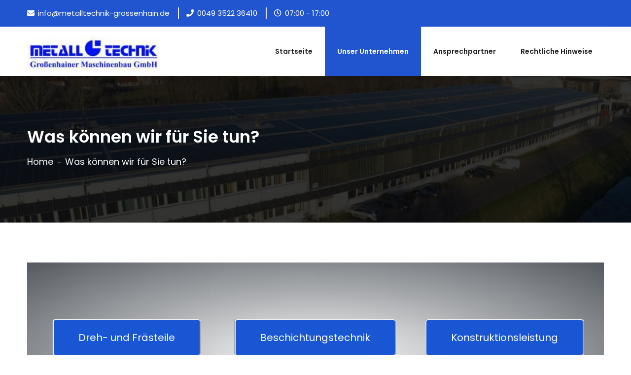

--- FILE ---
content_type: text/html; charset=UTF-8
request_url: https://metalltechnik-grossenhain.de/?page_id=65
body_size: 9416
content:


<!DOCTYPE html>
<html lang="de">
<head>
<meta charset="UTF-8" />
<meta http-equiv="X-UA-Compatible" content="IE=edge">
<meta name="viewport" content="width=device-width, initial-scale=1"> 

  <title>Was können wir für Sie tun? &#8211; Metalltechnik Großenhainer Maschinenbau GmbH</title>
<meta name='robots' content='max-image-preview:large' />
<link rel='dns-prefetch' href='//fonts.googleapis.com' />
<link rel='dns-prefetch' href='//s.w.org' />
<link rel='dns-prefetch' href='//i0.wp.com' />
<link rel='dns-prefetch' href='//c0.wp.com' />
<link rel='dns-prefetch' href='//widgets.wp.com' />
<link rel='dns-prefetch' href='//s0.wp.com' />
<link rel='dns-prefetch' href='//0.gravatar.com' />
<link rel='dns-prefetch' href='//1.gravatar.com' />
<link rel='dns-prefetch' href='//2.gravatar.com' />
<link rel="alternate" type="application/rss+xml" title="Metalltechnik Großenhainer Maschinenbau GmbH &raquo; Feed" href="https://metalltechnik-grossenhain.de/?feed=rss2" />
<link rel="alternate" type="application/rss+xml" title="Metalltechnik Großenhainer Maschinenbau GmbH &raquo; Kommentar-Feed" href="https://metalltechnik-grossenhain.de/?feed=comments-rss2" />
<script type="text/javascript">
window._wpemojiSettings = {"baseUrl":"https:\/\/s.w.org\/images\/core\/emoji\/14.0.0\/72x72\/","ext":".png","svgUrl":"https:\/\/s.w.org\/images\/core\/emoji\/14.0.0\/svg\/","svgExt":".svg","source":{"concatemoji":"https:\/\/metalltechnik-grossenhain.de\/wp-includes\/js\/wp-emoji-release.min.js?ver=6.0.11"}};
/*! This file is auto-generated */
!function(e,a,t){var n,r,o,i=a.createElement("canvas"),p=i.getContext&&i.getContext("2d");function s(e,t){var a=String.fromCharCode,e=(p.clearRect(0,0,i.width,i.height),p.fillText(a.apply(this,e),0,0),i.toDataURL());return p.clearRect(0,0,i.width,i.height),p.fillText(a.apply(this,t),0,0),e===i.toDataURL()}function c(e){var t=a.createElement("script");t.src=e,t.defer=t.type="text/javascript",a.getElementsByTagName("head")[0].appendChild(t)}for(o=Array("flag","emoji"),t.supports={everything:!0,everythingExceptFlag:!0},r=0;r<o.length;r++)t.supports[o[r]]=function(e){if(!p||!p.fillText)return!1;switch(p.textBaseline="top",p.font="600 32px Arial",e){case"flag":return s([127987,65039,8205,9895,65039],[127987,65039,8203,9895,65039])?!1:!s([55356,56826,55356,56819],[55356,56826,8203,55356,56819])&&!s([55356,57332,56128,56423,56128,56418,56128,56421,56128,56430,56128,56423,56128,56447],[55356,57332,8203,56128,56423,8203,56128,56418,8203,56128,56421,8203,56128,56430,8203,56128,56423,8203,56128,56447]);case"emoji":return!s([129777,127995,8205,129778,127999],[129777,127995,8203,129778,127999])}return!1}(o[r]),t.supports.everything=t.supports.everything&&t.supports[o[r]],"flag"!==o[r]&&(t.supports.everythingExceptFlag=t.supports.everythingExceptFlag&&t.supports[o[r]]);t.supports.everythingExceptFlag=t.supports.everythingExceptFlag&&!t.supports.flag,t.DOMReady=!1,t.readyCallback=function(){t.DOMReady=!0},t.supports.everything||(n=function(){t.readyCallback()},a.addEventListener?(a.addEventListener("DOMContentLoaded",n,!1),e.addEventListener("load",n,!1)):(e.attachEvent("onload",n),a.attachEvent("onreadystatechange",function(){"complete"===a.readyState&&t.readyCallback()})),(e=t.source||{}).concatemoji?c(e.concatemoji):e.wpemoji&&e.twemoji&&(c(e.twemoji),c(e.wpemoji)))}(window,document,window._wpemojiSettings);
</script>
<style type="text/css">
img.wp-smiley,
img.emoji {
	display: inline !important;
	border: none !important;
	box-shadow: none !important;
	height: 1em !important;
	width: 1em !important;
	margin: 0 0.07em !important;
	vertical-align: -0.1em !important;
	background: none !important;
	padding: 0 !important;
}
</style>
	<link rel='stylesheet' id='wp-block-library-css'  href='https://c0.wp.com/c/6.0.11/wp-includes/css/dist/block-library/style.min.css' type='text/css' media='all' />
<style id='wp-block-library-inline-css' type='text/css'>
.has-text-align-justify{text-align:justify;}
</style>
<link rel='stylesheet' id='mediaelement-css'  href='https://c0.wp.com/c/6.0.11/wp-includes/js/mediaelement/mediaelementplayer-legacy.min.css' type='text/css' media='all' />
<link rel='stylesheet' id='wp-mediaelement-css'  href='https://c0.wp.com/c/6.0.11/wp-includes/js/mediaelement/wp-mediaelement.min.css' type='text/css' media='all' />
<style id='global-styles-inline-css' type='text/css'>
body{--wp--preset--color--black: #000000;--wp--preset--color--cyan-bluish-gray: #abb8c3;--wp--preset--color--white: #ffffff;--wp--preset--color--pale-pink: #f78da7;--wp--preset--color--vivid-red: #cf2e2e;--wp--preset--color--luminous-vivid-orange: #ff6900;--wp--preset--color--luminous-vivid-amber: #fcb900;--wp--preset--color--light-green-cyan: #7bdcb5;--wp--preset--color--vivid-green-cyan: #00d084;--wp--preset--color--pale-cyan-blue: #8ed1fc;--wp--preset--color--vivid-cyan-blue: #0693e3;--wp--preset--color--vivid-purple: #9b51e0;--wp--preset--gradient--vivid-cyan-blue-to-vivid-purple: linear-gradient(135deg,rgba(6,147,227,1) 0%,rgb(155,81,224) 100%);--wp--preset--gradient--light-green-cyan-to-vivid-green-cyan: linear-gradient(135deg,rgb(122,220,180) 0%,rgb(0,208,130) 100%);--wp--preset--gradient--luminous-vivid-amber-to-luminous-vivid-orange: linear-gradient(135deg,rgba(252,185,0,1) 0%,rgba(255,105,0,1) 100%);--wp--preset--gradient--luminous-vivid-orange-to-vivid-red: linear-gradient(135deg,rgba(255,105,0,1) 0%,rgb(207,46,46) 100%);--wp--preset--gradient--very-light-gray-to-cyan-bluish-gray: linear-gradient(135deg,rgb(238,238,238) 0%,rgb(169,184,195) 100%);--wp--preset--gradient--cool-to-warm-spectrum: linear-gradient(135deg,rgb(74,234,220) 0%,rgb(151,120,209) 20%,rgb(207,42,186) 40%,rgb(238,44,130) 60%,rgb(251,105,98) 80%,rgb(254,248,76) 100%);--wp--preset--gradient--blush-light-purple: linear-gradient(135deg,rgb(255,206,236) 0%,rgb(152,150,240) 100%);--wp--preset--gradient--blush-bordeaux: linear-gradient(135deg,rgb(254,205,165) 0%,rgb(254,45,45) 50%,rgb(107,0,62) 100%);--wp--preset--gradient--luminous-dusk: linear-gradient(135deg,rgb(255,203,112) 0%,rgb(199,81,192) 50%,rgb(65,88,208) 100%);--wp--preset--gradient--pale-ocean: linear-gradient(135deg,rgb(255,245,203) 0%,rgb(182,227,212) 50%,rgb(51,167,181) 100%);--wp--preset--gradient--electric-grass: linear-gradient(135deg,rgb(202,248,128) 0%,rgb(113,206,126) 100%);--wp--preset--gradient--midnight: linear-gradient(135deg,rgb(2,3,129) 0%,rgb(40,116,252) 100%);--wp--preset--duotone--dark-grayscale: url('#wp-duotone-dark-grayscale');--wp--preset--duotone--grayscale: url('#wp-duotone-grayscale');--wp--preset--duotone--purple-yellow: url('#wp-duotone-purple-yellow');--wp--preset--duotone--blue-red: url('#wp-duotone-blue-red');--wp--preset--duotone--midnight: url('#wp-duotone-midnight');--wp--preset--duotone--magenta-yellow: url('#wp-duotone-magenta-yellow');--wp--preset--duotone--purple-green: url('#wp-duotone-purple-green');--wp--preset--duotone--blue-orange: url('#wp-duotone-blue-orange');--wp--preset--font-size--small: 13px;--wp--preset--font-size--medium: 20px;--wp--preset--font-size--large: 36px;--wp--preset--font-size--x-large: 42px;}.has-black-color{color: var(--wp--preset--color--black) !important;}.has-cyan-bluish-gray-color{color: var(--wp--preset--color--cyan-bluish-gray) !important;}.has-white-color{color: var(--wp--preset--color--white) !important;}.has-pale-pink-color{color: var(--wp--preset--color--pale-pink) !important;}.has-vivid-red-color{color: var(--wp--preset--color--vivid-red) !important;}.has-luminous-vivid-orange-color{color: var(--wp--preset--color--luminous-vivid-orange) !important;}.has-luminous-vivid-amber-color{color: var(--wp--preset--color--luminous-vivid-amber) !important;}.has-light-green-cyan-color{color: var(--wp--preset--color--light-green-cyan) !important;}.has-vivid-green-cyan-color{color: var(--wp--preset--color--vivid-green-cyan) !important;}.has-pale-cyan-blue-color{color: var(--wp--preset--color--pale-cyan-blue) !important;}.has-vivid-cyan-blue-color{color: var(--wp--preset--color--vivid-cyan-blue) !important;}.has-vivid-purple-color{color: var(--wp--preset--color--vivid-purple) !important;}.has-black-background-color{background-color: var(--wp--preset--color--black) !important;}.has-cyan-bluish-gray-background-color{background-color: var(--wp--preset--color--cyan-bluish-gray) !important;}.has-white-background-color{background-color: var(--wp--preset--color--white) !important;}.has-pale-pink-background-color{background-color: var(--wp--preset--color--pale-pink) !important;}.has-vivid-red-background-color{background-color: var(--wp--preset--color--vivid-red) !important;}.has-luminous-vivid-orange-background-color{background-color: var(--wp--preset--color--luminous-vivid-orange) !important;}.has-luminous-vivid-amber-background-color{background-color: var(--wp--preset--color--luminous-vivid-amber) !important;}.has-light-green-cyan-background-color{background-color: var(--wp--preset--color--light-green-cyan) !important;}.has-vivid-green-cyan-background-color{background-color: var(--wp--preset--color--vivid-green-cyan) !important;}.has-pale-cyan-blue-background-color{background-color: var(--wp--preset--color--pale-cyan-blue) !important;}.has-vivid-cyan-blue-background-color{background-color: var(--wp--preset--color--vivid-cyan-blue) !important;}.has-vivid-purple-background-color{background-color: var(--wp--preset--color--vivid-purple) !important;}.has-black-border-color{border-color: var(--wp--preset--color--black) !important;}.has-cyan-bluish-gray-border-color{border-color: var(--wp--preset--color--cyan-bluish-gray) !important;}.has-white-border-color{border-color: var(--wp--preset--color--white) !important;}.has-pale-pink-border-color{border-color: var(--wp--preset--color--pale-pink) !important;}.has-vivid-red-border-color{border-color: var(--wp--preset--color--vivid-red) !important;}.has-luminous-vivid-orange-border-color{border-color: var(--wp--preset--color--luminous-vivid-orange) !important;}.has-luminous-vivid-amber-border-color{border-color: var(--wp--preset--color--luminous-vivid-amber) !important;}.has-light-green-cyan-border-color{border-color: var(--wp--preset--color--light-green-cyan) !important;}.has-vivid-green-cyan-border-color{border-color: var(--wp--preset--color--vivid-green-cyan) !important;}.has-pale-cyan-blue-border-color{border-color: var(--wp--preset--color--pale-cyan-blue) !important;}.has-vivid-cyan-blue-border-color{border-color: var(--wp--preset--color--vivid-cyan-blue) !important;}.has-vivid-purple-border-color{border-color: var(--wp--preset--color--vivid-purple) !important;}.has-vivid-cyan-blue-to-vivid-purple-gradient-background{background: var(--wp--preset--gradient--vivid-cyan-blue-to-vivid-purple) !important;}.has-light-green-cyan-to-vivid-green-cyan-gradient-background{background: var(--wp--preset--gradient--light-green-cyan-to-vivid-green-cyan) !important;}.has-luminous-vivid-amber-to-luminous-vivid-orange-gradient-background{background: var(--wp--preset--gradient--luminous-vivid-amber-to-luminous-vivid-orange) !important;}.has-luminous-vivid-orange-to-vivid-red-gradient-background{background: var(--wp--preset--gradient--luminous-vivid-orange-to-vivid-red) !important;}.has-very-light-gray-to-cyan-bluish-gray-gradient-background{background: var(--wp--preset--gradient--very-light-gray-to-cyan-bluish-gray) !important;}.has-cool-to-warm-spectrum-gradient-background{background: var(--wp--preset--gradient--cool-to-warm-spectrum) !important;}.has-blush-light-purple-gradient-background{background: var(--wp--preset--gradient--blush-light-purple) !important;}.has-blush-bordeaux-gradient-background{background: var(--wp--preset--gradient--blush-bordeaux) !important;}.has-luminous-dusk-gradient-background{background: var(--wp--preset--gradient--luminous-dusk) !important;}.has-pale-ocean-gradient-background{background: var(--wp--preset--gradient--pale-ocean) !important;}.has-electric-grass-gradient-background{background: var(--wp--preset--gradient--electric-grass) !important;}.has-midnight-gradient-background{background: var(--wp--preset--gradient--midnight) !important;}.has-small-font-size{font-size: var(--wp--preset--font-size--small) !important;}.has-medium-font-size{font-size: var(--wp--preset--font-size--medium) !important;}.has-large-font-size{font-size: var(--wp--preset--font-size--large) !important;}.has-x-large-font-size{font-size: var(--wp--preset--font-size--x-large) !important;}
</style>
<link rel='stylesheet' id='bizlite-font-css'  href='https://fonts.googleapis.com/css?family=Poppins%3A300%2C400%2C500%2C600%2C700%2C800&#038;ver=6.0.11' type='text/css' media='all' />
<link rel='stylesheet' id='bootstrap-css'  href='https://metalltechnik-grossenhain.de/wp-content/themes/bizlite/assets/css/bootstrap.css?ver=6.0.11' type='text/css' media='all' />
<link rel='stylesheet' id='font-awesome-css'  href='https://metalltechnik-grossenhain.de/wp-content/plugins/elementor/assets/lib/font-awesome/css/font-awesome.min.css?ver=4.7.0' type='text/css' media='all' />
<link rel='stylesheet' id='owl-carousel-css'  href='https://metalltechnik-grossenhain.de/wp-content/themes/bizlite/assets/css/owl.carousel.css?ver=6.0.11' type='text/css' media='all' />
<link rel='stylesheet' id='animate-css'  href='https://metalltechnik-grossenhain.de/wp-content/themes/bizlite/assets/css/animate.css?ver=6.0.11' type='text/css' media='all' />
<link rel='stylesheet' id='bizlite-style-css'  href='https://metalltechnik-grossenhain.de/wp-content/themes/bizlite/style.css?ver=6.0.11' type='text/css' media='all' />
<link rel='stylesheet' id='elementor-icons-css'  href='https://metalltechnik-grossenhain.de/wp-content/plugins/elementor/assets/lib/eicons/css/elementor-icons.min.css?ver=5.15.0' type='text/css' media='all' />
<link rel='stylesheet' id='elementor-frontend-legacy-css'  href='https://metalltechnik-grossenhain.de/wp-content/plugins/elementor/assets/css/frontend-legacy.min.css?ver=3.6.5' type='text/css' media='all' />
<link rel='stylesheet' id='elementor-frontend-css'  href='https://metalltechnik-grossenhain.de/wp-content/plugins/elementor/assets/css/frontend.min.css?ver=3.6.5' type='text/css' media='all' />
<link rel='stylesheet' id='elementor-post-1127-css'  href='https://metalltechnik-grossenhain.de/wp-content/uploads/elementor/css/post-1127.css?ver=1654013095' type='text/css' media='all' />
<link rel='stylesheet' id='font-awesome-5-all-css'  href='https://metalltechnik-grossenhain.de/wp-content/plugins/elementor/assets/lib/font-awesome/css/all.min.css?ver=3.6.5' type='text/css' media='all' />
<link rel='stylesheet' id='font-awesome-4-shim-css'  href='https://metalltechnik-grossenhain.de/wp-content/plugins/elementor/assets/lib/font-awesome/css/v4-shims.min.css?ver=3.6.5' type='text/css' media='all' />
<link rel='stylesheet' id='elementor-post-65-css'  href='https://metalltechnik-grossenhain.de/wp-content/uploads/elementor/css/post-65.css?ver=1654056601' type='text/css' media='all' />
<link rel='stylesheet' id='social-logos-css'  href='https://c0.wp.com/p/jetpack/10.9.3/_inc/social-logos/social-logos.min.css' type='text/css' media='all' />
<link rel='stylesheet' id='google-fonts-1-css'  href='https://fonts.googleapis.com/css?family=Roboto%3A100%2C100italic%2C200%2C200italic%2C300%2C300italic%2C400%2C400italic%2C500%2C500italic%2C600%2C600italic%2C700%2C700italic%2C800%2C800italic%2C900%2C900italic%7CRoboto+Slab%3A100%2C100italic%2C200%2C200italic%2C300%2C300italic%2C400%2C400italic%2C500%2C500italic%2C600%2C600italic%2C700%2C700italic%2C800%2C800italic%2C900%2C900italic&#038;display=auto&#038;ver=6.0.11' type='text/css' media='all' />
<link rel='stylesheet' id='jetpack_css-css'  href='https://c0.wp.com/p/jetpack/10.9.3/css/jetpack.css' type='text/css' media='all' />
<script type='text/javascript' src='https://c0.wp.com/c/6.0.11/wp-includes/js/jquery/jquery.min.js' id='jquery-core-js'></script>
<script type='text/javascript' src='https://c0.wp.com/c/6.0.11/wp-includes/js/jquery/jquery-migrate.min.js' id='jquery-migrate-js'></script>
<script type='text/javascript' src='https://metalltechnik-grossenhain.de/wp-content/plugins/elementor/assets/lib/font-awesome/js/v4-shims.min.js?ver=3.6.5' id='font-awesome-4-shim-js'></script>
<link rel="https://api.w.org/" href="https://metalltechnik-grossenhain.de/index.php?rest_route=/" /><link rel="alternate" type="application/json" href="https://metalltechnik-grossenhain.de/index.php?rest_route=/wp/v2/pages/65" /><link rel="EditURI" type="application/rsd+xml" title="RSD" href="https://metalltechnik-grossenhain.de/xmlrpc.php?rsd" />
<link rel="wlwmanifest" type="application/wlwmanifest+xml" href="https://metalltechnik-grossenhain.de/wp-includes/wlwmanifest.xml" /> 
<meta name="generator" content="WordPress 6.0.11" />
<link rel="canonical" href="https://metalltechnik-grossenhain.de/?page_id=65" />
<link rel='shortlink' href='https://metalltechnik-grossenhain.de/?p=65' />
<link rel="alternate" type="application/json+oembed" href="https://metalltechnik-grossenhain.de/index.php?rest_route=%2Foembed%2F1.0%2Fembed&#038;url=https%3A%2F%2Fmetalltechnik-grossenhain.de%2F%3Fpage_id%3D65" />
<link rel="alternate" type="text/xml+oembed" href="https://metalltechnik-grossenhain.de/index.php?rest_route=%2Foembed%2F1.0%2Fembed&#038;url=https%3A%2F%2Fmetalltechnik-grossenhain.de%2F%3Fpage_id%3D65&#038;format=xml" />
<style type='text/css'>img#wpstats{display:none}</style>
	<meta name="description" content="Dreh- und Frästeile Qualitätssicherung Beschichtungstechnik Schweißen u. Glühen Konstruktionsleistung Sondermaschinenbau" />
		<style type="text/css">
							.logo-two, .sub-logo{
					color: #82a0bf !important;					
				}
				
		</style>
	
<!-- Jetpack Open Graph Tags -->
<meta property="og:type" content="article" />
<meta property="og:title" content="Was können wir für Sie tun?" />
<meta property="og:url" content="https://metalltechnik-grossenhain.de/?page_id=65" />
<meta property="og:description" content="Dreh- und Frästeile Qualitätssicherung Beschichtungstechnik Schweißen u. Glühen Konstruktionsleistung Sondermaschinenbau" />
<meta property="article:published_time" content="2019-01-31T13:22:16+00:00" />
<meta property="article:modified_time" content="2019-03-15T09:49:16+00:00" />
<meta property="og:site_name" content="Metalltechnik Großenhainer Maschinenbau GmbH" />
<meta property="og:image" content="https://s0.wp.com/i/blank.jpg" />
<meta property="og:image:alt" content="" />
<meta property="og:locale" content="de_DE" />
<meta name="twitter:text:title" content="Was können wir für Sie tun?" />
<meta name="twitter:card" content="summary" />

<!-- End Jetpack Open Graph Tags -->
</head> 
<body class="page-template page-template-full-width page-template-full-width-php page page-id-65 page-parent page-child parent-pageid-14 wp-custom-logo elementor-default elementor-kit-1127 elementor-page elementor-page-65">
 <div class="main_wrap">

  <!-- ====== loader ====== -->

    

    <!-- ====== header ====== -->
    

<header class="header_area">
                <div class="header_top theme-bg">
                <div class="container">
                    <div class="row">
                    
                        <div class="col-md-8">
                            <ul class="header_link">
                                                                    <li><i class="fa fa-envelope"></i><span>info@metalltechnik-grossenhain.de</span>
                                    </li>
                                                                                                    <li><i class="fa fa-phone"></i><span>0049 3522 36410</span></li>
                                                                                                    <li><i class="fa fa-clock-o"></i><span>07:00 - 17:00</span>
                                    </li>
                                                            </ul>
                        </div>
                        <div class="col-md-4">
                          <ul class="top-social">
                                                      </ul>
                        </div>
                    </div>
                </div>
            </div>
                <div class="sticky-anchor"></div>
            <div class="header_btm">
                <div class="container">
                    <div class="row">
                        <div class="col-sm-3 col-xs-6">
                                <span>
                                     
                                        <h2> <a href="https://metalltechnik-grossenhain.de/" class="custom-logo-link" rel="home"><img width="300" height="75" src="https://i0.wp.com/metalltechnik-grossenhain.de/wp-content/uploads/2019/02/Metalltechnik-Großenhainer-Maschinenbau-e1550072040935.jpg?fit=300%2C75&amp;ssl=1" class="custom-logo" alt="Metalltechnik Großenhainer Maschinenbau GmbH" /></a></h2>
                                                                   </span>
                        </div>
                                                     <div class="col-sm-9 menu_col col-xs-6">
                                <nav class="menu-container">
                                    <ul class="menu"><li itemscope="itemscope" itemtype="https://www.schema.org/SiteNavigationElement" id="menu-item-459" class="menu-item menu-item-type-post_type menu-item-object-page menu-item-home menu-item-459"><a title="Startseite" href="https://metalltechnik-grossenhain.de/">Startseite</a></li>
<li itemscope="itemscope" itemtype="https://www.schema.org/SiteNavigationElement" id="menu-item-446" class="menu-item menu-item-type-post_type menu-item-object-page current-page-ancestor current-menu-ancestor current-menu-parent current-page-parent current_page_parent current_page_ancestor menu-item-has-children current menu-item-446"><a title="Unser Unternehmen" href="#" aria-haspopup="true" aria-expanded="false" id="menu-item-dropdown-446">Unser Unternehmen</a>
<ul class="sub-menu" aria-labelledby="menu-item-dropdown-446" role="menu">
	<li itemscope="itemscope" itemtype="https://www.schema.org/SiteNavigationElement" id="menu-item-449" class="menu-item menu-item-type-post_type menu-item-object-page current-menu-item page_item page-item-65 current_page_item current menu-item-449"><a title="Was können wir für Sie tun?" href="https://metalltechnik-grossenhain.de/?page_id=65">Was können wir für Sie tun?</a></li>
	<li itemscope="itemscope" itemtype="https://www.schema.org/SiteNavigationElement" id="menu-item-545" class="menu-item menu-item-type-custom menu-item-object-custom menu-item-545"><a title="Multikon Rasenmäher und Gartengeräte" href="http://www.multikon-shop.de">Multikon Rasenmäher und Gartengeräte</a></li>
	<li itemscope="itemscope" itemtype="https://www.schema.org/SiteNavigationElement" id="menu-item-1508" class="menu-item menu-item-type-custom menu-item-object-custom menu-item-1508"><a title="Lambda254 filterloser Luftreiniger für Schule und Handel" href="https://lambda254.de">Lambda254 filterloser Luftreiniger für Schule und Handel</a></li>
	<li itemscope="itemscope" itemtype="https://www.schema.org/SiteNavigationElement" id="menu-item-1063" class="menu-item menu-item-type-taxonomy menu-item-object-category menu-item-1063"><a title="Aktuelles" href="https://metalltechnik-grossenhain.de/?cat=1">Aktuelles</a></li>
	<li itemscope="itemscope" itemtype="https://www.schema.org/SiteNavigationElement" id="menu-item-448" class="menu-item menu-item-type-post_type menu-item-object-page current-page-ancestor current-page-parent menu-item-448"><a title="Zahlen und Fakten" href="https://metalltechnik-grossenhain.de/?page_id=14">Zahlen und Fakten</a></li>
	<li itemscope="itemscope" itemtype="https://www.schema.org/SiteNavigationElement" id="menu-item-450" class="menu-item menu-item-type-post_type menu-item-object-page menu-item-450"><a title="Zertifikate" href="https://metalltechnik-grossenhain.de/?page_id=298">Zertifikate</a></li>
</ul>
</li>
<li itemscope="itemscope" itemtype="https://www.schema.org/SiteNavigationElement" id="menu-item-584" class="menu-item menu-item-type-post_type menu-item-object-page menu-item-has-children menu-item-584"><a title="Ansprechpartner" href="#" aria-haspopup="true" aria-expanded="false" id="menu-item-dropdown-584">Ansprechpartner</a>
<ul class="sub-menu" aria-labelledby="menu-item-dropdown-584" role="menu">
	<li itemscope="itemscope" itemtype="https://www.schema.org/SiteNavigationElement" id="menu-item-869" class="menu-item menu-item-type-post_type menu-item-object-page menu-item-has-children menu-item-869"><a title="Job und Karriere">Job und Karriere</a>
	<ul class="sub-menu" aria-labelledby="menu-item-dropdown-584" role="menu">
		<li itemscope="itemscope" itemtype="https://www.schema.org/SiteNavigationElement" id="menu-item-1895" class="menu-item menu-item-type-post_type menu-item-object-page menu-item-1895"><a title="Stellenanzeigen" href="https://metalltechnik-grossenhain.de/?page_id=1858">Stellenanzeigen</a></li>
	</ul>
</li>
	<li itemscope="itemscope" itemtype="https://www.schema.org/SiteNavigationElement" id="menu-item-443" class="menu-item menu-item-type-post_type menu-item-object-page menu-item-443"><a title="Ansprechpartner" href="https://metalltechnik-grossenhain.de/?page_id=10">Ansprechpartner</a></li>
	<li itemscope="itemscope" itemtype="https://www.schema.org/SiteNavigationElement" id="menu-item-582" class="menu-item menu-item-type-post_type menu-item-object-page menu-item-582"><a title="Geschäftsführung" href="https://metalltechnik-grossenhain.de/?page_id=315">Geschäftsführung</a></li>
	<li itemscope="itemscope" itemtype="https://www.schema.org/SiteNavigationElement" id="menu-item-577" class="menu-item menu-item-type-post_type menu-item-object-page menu-item-577"><a title="Buchhaltung" href="https://metalltechnik-grossenhain.de/?page_id=319">Buchhaltung</a></li>
	<li itemscope="itemscope" itemtype="https://www.schema.org/SiteNavigationElement" id="menu-item-581" class="menu-item menu-item-type-post_type menu-item-object-page menu-item-581"><a title="Angebote &#038; Aufträge" href="https://metalltechnik-grossenhain.de/?page_id=316">Angebote &#038; Aufträge</a></li>
	<li itemscope="itemscope" itemtype="https://www.schema.org/SiteNavigationElement" id="menu-item-578" class="menu-item menu-item-type-post_type menu-item-object-page menu-item-578"><a title="Einkauf" href="https://metalltechnik-grossenhain.de/?page_id=318">Einkauf</a></li>
	<li itemscope="itemscope" itemtype="https://www.schema.org/SiteNavigationElement" id="menu-item-579" class="menu-item menu-item-type-post_type menu-item-object-page menu-item-579"><a title="Konstruktion" href="https://metalltechnik-grossenhain.de/?page_id=325">Konstruktion</a></li>
	<li itemscope="itemscope" itemtype="https://www.schema.org/SiteNavigationElement" id="menu-item-580" class="menu-item menu-item-type-post_type menu-item-object-page menu-item-580"><a title="Qualität &amp; Logistik" href="https://metalltechnik-grossenhain.de/?page_id=317">Qualität &#038; Logistik</a></li>
	<li itemscope="itemscope" itemtype="https://www.schema.org/SiteNavigationElement" id="menu-item-607" class="menu-item menu-item-type-post_type menu-item-object-page menu-item-607"><a title="Datenschutz / Arbeitsschutz" href="https://metalltechnik-grossenhain.de/?page_id=605">Datenschutz / Arbeitsschutz</a></li>
</ul>
</li>
<li itemscope="itemscope" itemtype="https://www.schema.org/SiteNavigationElement" id="menu-item-445" class="menu-item menu-item-type-post_type menu-item-object-page menu-item-has-children menu-item-445"><a title="Rechtliche Hinweise" href="#" aria-haspopup="true" aria-expanded="false" id="menu-item-dropdown-445">Rechtliche Hinweise</a>
<ul class="sub-menu" aria-labelledby="menu-item-dropdown-445" role="menu">
	<li itemscope="itemscope" itemtype="https://www.schema.org/SiteNavigationElement" id="menu-item-447" class="menu-item menu-item-type-post_type menu-item-object-page menu-item-447"><a title="Impressum" href="https://metalltechnik-grossenhain.de/?page_id=54">Impressum</a></li>
	<li itemscope="itemscope" itemtype="https://www.schema.org/SiteNavigationElement" id="menu-item-444" class="menu-item menu-item-type-post_type menu-item-object-page menu-item-privacy-policy menu-item-444"><a title="Datenschutzerklärung" href="https://metalltechnik-grossenhain.de/?page_id=5">Datenschutzerklärung</a></li>
	<li itemscope="itemscope" itemtype="https://www.schema.org/SiteNavigationElement" id="menu-item-1001" class="menu-item menu-item-type-post_type menu-item-object-page menu-item-1001"><a title="Allgemeine Geschäftsbedingungen" href="https://metalltechnik-grossenhain.de/?page_id=993">Allgemeine Geschäftsbedingungen</a></li>
</ul>
</li>
</ul>                                </nav>
                            </div>  
                    </div>
                </div>
            </div>
</header>
        <div class="breadcrumb_area overlay"  style="background-image:url('https://metalltechnik-grossenhain.de/wp-content/uploads/cropped-Aussenansicht-scaled-e1618470724594.jpg')"  >
            <div class="container">
                <div class="row">
                    <div class="col-md-6">
                                                    <h1>  Was können wir für Sie tun?</h1>    
							<ul class="brc">
								<li>
									<a href="https://metalltechnik-grossenhain.de/"> Home</a>
								</li>
								<li><span>  Was können wir für Sie tun?</span></li>
							</ul>	
                          
                      
                    </div>
                </div>
            </div>
        </div>


        <div class="blog_area sp">
            <div class="container">
                <div class="row">
                    <div class="col-md-12 post_col">
                        <div class="row">
                                                                                                <article class="col-md-12">
                                        <div class="singel_blog">
                                                                                        <div class="blog_contents">
                                                		<div data-elementor-type="wp-post" data-elementor-id="65" class="elementor elementor-65">
						<div class="elementor-inner">
				<div class="elementor-section-wrap">
									<section class="elementor-section elementor-top-section elementor-element elementor-element-46a1029 elementor-section-height-min-height elementor-section-boxed elementor-section-height-default elementor-section-items-middle" data-id="46a1029" data-element_type="section" data-settings="{&quot;background_background&quot;:&quot;gradient&quot;}">
						<div class="elementor-container elementor-column-gap-default">
							<div class="elementor-row">
					<div class="elementor-column elementor-col-100 elementor-top-column elementor-element elementor-element-25f5b9f" data-id="25f5b9f" data-element_type="column">
			<div class="elementor-column-wrap elementor-element-populated">
							<div class="elementor-widget-wrap">
						<section class="elementor-section elementor-inner-section elementor-element elementor-element-6f32481 elementor-section-boxed elementor-section-height-default elementor-section-height-default" data-id="6f32481" data-element_type="section">
						<div class="elementor-container elementor-column-gap-default">
							<div class="elementor-row">
					<div class="elementor-column elementor-col-33 elementor-inner-column elementor-element elementor-element-af2ac98" data-id="af2ac98" data-element_type="column">
			<div class="elementor-column-wrap elementor-element-populated">
							<div class="elementor-widget-wrap">
						<div class="elementor-element elementor-element-a07cd9c elementor-button-info elementor-align-center elementor-widget elementor-widget-button" data-id="a07cd9c" data-element_type="widget" data-widget_type="button.default">
				<div class="elementor-widget-container">
					<div class="elementor-button-wrapper">
			<a href="http://metalltechnik-grossenhain.de/?page_id=77" target="_blank" class="elementor-button-link elementor-button elementor-size-xl elementor-animation-skew-forward" role="button" id="drehen-fraesen">
						<span class="elementor-button-content-wrapper">
						<span class="elementor-button-text">Dreh- und Frästeile</span>
		</span>
					</a>
		</div>
				</div>
				</div>
				<div class="elementor-element elementor-element-f76ec2f elementor-button-info elementor-align-center elementor-widget elementor-widget-button" data-id="f76ec2f" data-element_type="widget" data-widget_type="button.default">
				<div class="elementor-widget-container">
					<div class="elementor-button-wrapper">
			<a href="http://metalltechnik-grossenhain.de/?page_id=752" target="_blank" class="elementor-button-link elementor-button elementor-size-xl elementor-animation-skew-forward" role="button" id="qualitaet">
						<span class="elementor-button-content-wrapper">
						<span class="elementor-button-text">Qualitätssicherung</span>
		</span>
					</a>
		</div>
				</div>
				</div>
						</div>
					</div>
		</div>
				<div class="elementor-column elementor-col-33 elementor-inner-column elementor-element elementor-element-c4e396d" data-id="c4e396d" data-element_type="column">
			<div class="elementor-column-wrap elementor-element-populated">
							<div class="elementor-widget-wrap">
						<div class="elementor-element elementor-element-b1b240c elementor-button-info elementor-align-center elementor-widget elementor-widget-button" data-id="b1b240c" data-element_type="widget" data-widget_type="button.default">
				<div class="elementor-widget-container">
					<div class="elementor-button-wrapper">
			<a href="http://metalltechnik-grossenhain.de/?page_id=78" target="_blank" class="elementor-button-link elementor-button elementor-size-xl elementor-animation-skew-forward" role="button" id="beschichten">
						<span class="elementor-button-content-wrapper">
						<span class="elementor-button-text">Beschichtungstechnik</span>
		</span>
					</a>
		</div>
				</div>
				</div>
				<div class="elementor-element elementor-element-bdce81c elementor-button-info elementor-align-center elementor-widget elementor-widget-button" data-id="bdce81c" data-element_type="widget" data-widget_type="button.default">
				<div class="elementor-widget-container">
					<div class="elementor-button-wrapper">
			<a class="elementor-button elementor-size-xl elementor-animation-skew-forward" role="button" id="schweissen">
						<span class="elementor-button-content-wrapper">
						<span class="elementor-button-text">Schweißen u. Glühen</span>
		</span>
					</a>
		</div>
				</div>
				</div>
						</div>
					</div>
		</div>
				<div class="elementor-column elementor-col-33 elementor-inner-column elementor-element elementor-element-fbffdd3" data-id="fbffdd3" data-element_type="column">
			<div class="elementor-column-wrap elementor-element-populated">
							<div class="elementor-widget-wrap">
						<div class="elementor-element elementor-element-848eb9e elementor-button-info elementor-align-center elementor-widget elementor-widget-button" data-id="848eb9e" data-element_type="widget" data-widget_type="button.default">
				<div class="elementor-widget-container">
					<div class="elementor-button-wrapper">
			<a href="http://metalltechnik-grossenhain.de/?page_id=441" target="_blank" class="elementor-button-link elementor-button elementor-size-xl elementor-animation-skew-forward" role="button" id="konstruktion">
						<span class="elementor-button-content-wrapper">
						<span class="elementor-button-text">Konstruktionsleistung</span>
		</span>
					</a>
		</div>
				</div>
				</div>
				<div class="elementor-element elementor-element-3f3be94 elementor-button-info elementor-align-center elementor-widget elementor-widget-button" data-id="3f3be94" data-element_type="widget" data-widget_type="button.default">
				<div class="elementor-widget-container">
					<div class="elementor-button-wrapper">
			<a href="http://metalltechnik-grossenhain.de/?page_id=744" target="_blank" class="elementor-button-link elementor-button elementor-size-xl elementor-animation-skew-forward" role="button" id="sondermaschinenbau">
						<span class="elementor-button-content-wrapper">
						<span class="elementor-button-text">Sondermaschinenbau</span>
		</span>
					</a>
		</div>
				</div>
				</div>
						</div>
					</div>
		</div>
								</div>
					</div>
		</section>
						</div>
					</div>
		</div>
								</div>
					</div>
		</section>
									</div>
			</div>
					</div>
		<div class="sharedaddy sd-sharing-enabled"><div class="robots-nocontent sd-block sd-social sd-social-icon-text sd-sharing"><h3 class="sd-title">Teilen mit:</h3><div class="sd-content"><ul><li class="share-twitter"><a rel="nofollow noopener noreferrer" data-shared="sharing-twitter-65" class="share-twitter sd-button share-icon" href="https://metalltechnik-grossenhain.de/?page_id=65&amp;share=twitter" target="_blank" title="Klick, um über Twitter zu teilen"><span>Twitter</span></a></li><li class="share-facebook"><a rel="nofollow noopener noreferrer" data-shared="sharing-facebook-65" class="share-facebook sd-button share-icon" href="https://metalltechnik-grossenhain.de/?page_id=65&amp;share=facebook" target="_blank" title="Klick, um auf Facebook zu teilen"><span>Facebook</span></a></li><li class="share-end"></li></ul></div></div></div><div class='sharedaddy sd-block sd-like jetpack-likes-widget-wrapper jetpack-likes-widget-unloaded' id='like-post-wrapper-191954558-65-69731dd3d2a9a' data-src='https://widgets.wp.com/likes/#blog_id=191954558&amp;post_id=65&amp;origin=metalltechnik-grossenhain.de&amp;obj_id=191954558-65-69731dd3d2a9a' data-name='like-post-frame-191954558-65-69731dd3d2a9a' data-title='Liken oder rebloggen'><h3 class="sd-title">Gefällt mir:</h3><div class='likes-widget-placeholder post-likes-widget-placeholder' style='height: 55px;'><span class='button'><span>Gefällt mir</span></span> <span class="loading">Wird geladen...</span></div><span class='sd-text-color'></span><a class='sd-link-color'></a></div>                                                  
                                            </div>
                                        </div>
                                    </article>          
                                                                <div class="comment-box">
                                     
                                </div>
                                                    </div>
                    </div>
                </div>
            </div>
        </div>
        <!-- /blog_area -->

        <footer class="footer">
            <div class="footer_top sp">
                <div class="container">
                    <div class="row">
                        <div class="col-md-3 col-sm-6">
                            <section id="media_image-3" class="widget widget_text widget_media_image"><img width="150" height="150" src="https://i0.wp.com/metalltechnik-grossenhain.de/wp-content/uploads/2019/02/Oktober05-023.jpg.jpg?resize=150%2C150&amp;ssl=1" class="image wp-image-478  attachment-thumbnail size-thumbnail" alt="Vorrichtung zum Spannen von Teilen" loading="lazy" style="max-width: 100%; height: auto;" /></section>                        </div>
                        <div class="col-md-3 col-sm-6">
                            <section id="media_image-7" class="widget widget_nav_menu widget_media_image"><img width="150" height="150" src="https://i0.wp.com/metalltechnik-grossenhain.de/wp-content/uploads/2019/02/Oktober05-020.jpg.jpg?resize=150%2C150&amp;ssl=1" class="image wp-image-477  attachment-thumbnail size-thumbnail" alt="Beschichtungsanlage Plama" loading="lazy" style="max-width: 100%; height: auto;" srcset="https://i0.wp.com/metalltechnik-grossenhain.de/wp-content/uploads/2019/02/Oktober05-020.jpg.jpg?resize=150%2C150&amp;ssl=1 150w, https://i0.wp.com/metalltechnik-grossenhain.de/wp-content/uploads/2019/02/Oktober05-020.jpg.jpg?zoom=2&amp;resize=150%2C150&amp;ssl=1 300w" sizes="(max-width: 150px) 100vw, 150px" /></section>                        </div>
                        <div class="col-md-3 col-sm-6">
                           <section id="media_image-8" class="widget widget_nav_menu widget_media_image"><h4 class="widget-title">Drehmaschinen EMAG VL3</h4><img width="150" height="150" src="https://i0.wp.com/metalltechnik-grossenhain.de/wp-content/uploads/2019/02/Oktober05-006.jpg.jpg?resize=150%2C150&amp;ssl=1" class="image wp-image-473  attachment-thumbnail size-thumbnail" alt="Drehmaschinen EMAG VL3" loading="lazy" style="max-width: 100%; height: auto;" title="Drehmaschinen EMAG VL3" srcset="https://i0.wp.com/metalltechnik-grossenhain.de/wp-content/uploads/2019/02/Oktober05-006.jpg.jpg?resize=150%2C150&amp;ssl=1 150w, https://i0.wp.com/metalltechnik-grossenhain.de/wp-content/uploads/2019/02/Oktober05-006.jpg.jpg?zoom=2&amp;resize=150%2C150&amp;ssl=1 300w" sizes="(max-width: 150px) 100vw, 150px" /></section>                        </div>
                        <div class="col-md-3 col-sm-6">
                             <section id="pages-5" class="widget widget_text widget_pages"><h4 class="widget-title">Seiten</h4>
			<ul>
				<li class="page_item page-item-5"><a href="https://metalltechnik-grossenhain.de/?page_id=5">Datenschutzerklärung</a></li>
<li class="page_item page-item-15"><a href="https://metalltechnik-grossenhain.de/">Ihr Partner für den Maschinenbau</a></li>
<li class="page_item page-item-54"><a href="https://metalltechnik-grossenhain.de/?page_id=54">Impressum</a></li>
<li class="page_item page-item-993"><a href="https://metalltechnik-grossenhain.de/?page_id=993">Allgemeine Geschäftsbedingungen</a></li>
<li class="page_item page-item-1513"><a href="https://metalltechnik-grossenhain.de/?page_id=1513">Partner an unserer Seite</a></li>
<li class="page_item page-item-1858"><a href="https://metalltechnik-grossenhain.de/?page_id=1858">Stellenanzeigen</a></li>
			</ul>

			</section>                        </div>
                    </div>
                </div>
            </div>
            <div class="footer_btm">
                <div class="container">
                    <div class="row">
                        <div class="col-sm-12 col-md-12 col-xs-12">
                            <span class="text-center">
                                                                    <span>Alle Bilder und Texte sind geschützt und dürfen nicht ohne Genehmigung weiterverwendet werden.</span>
                                                            </span>
                        </div>
                    </div>
                </div>
            </div>
        </footer>
    </div>

	<script type="text/javascript">
		window.WPCOM_sharing_counts = {"https:\/\/metalltechnik-grossenhain.de\/?page_id=65":65};
	</script>
				<link rel='stylesheet' id='e-animations-css'  href='https://metalltechnik-grossenhain.de/wp-content/plugins/elementor/assets/lib/animations/animations.min.css?ver=3.6.5' type='text/css' media='all' />
<script type='text/javascript' src='https://c0.wp.com/p/jetpack/10.9.3/_inc/build/photon/photon.min.js' id='jetpack-photon-js'></script>
<script type='text/javascript' src='https://metalltechnik-grossenhain.de/wp-content/themes/bizlite/assets/js/bootstrap.js?ver=6.0.11' id='bootstrap-js'></script>
<script type='text/javascript' src='https://metalltechnik-grossenhain.de/wp-content/themes/bizlite/assets/js/owl.carousel.js?ver=6.0.11' id='owl-carousel-js'></script>
<script type='text/javascript' src='https://metalltechnik-grossenhain.de/wp-content/themes/bizlite/assets/js/slicknav.js?ver=6.0.11' id='slicknav-js'></script>
<script type='text/javascript' src='https://metalltechnik-grossenhain.de/wp-content/themes/bizlite/assets/js/jquery.sticky.js?ver=1.0.4' id='jquery-sticky-js-js'></script>
<script type='text/javascript' src='https://metalltechnik-grossenhain.de/wp-content/themes/bizlite/assets/js/active.js?ver=6.0.11' id='bizlite-active-js-js'></script>
<script type='text/javascript' src='https://c0.wp.com/p/jetpack/10.9.3/_inc/build/likes/queuehandler.min.js' id='jetpack_likes_queuehandler-js'></script>
<script type='text/javascript' src='https://metalltechnik-grossenhain.de/wp-content/plugins/elementor/assets/js/webpack.runtime.min.js?ver=3.6.5' id='elementor-webpack-runtime-js'></script>
<script type='text/javascript' src='https://metalltechnik-grossenhain.de/wp-content/plugins/elementor/assets/js/frontend-modules.min.js?ver=3.6.5' id='elementor-frontend-modules-js'></script>
<script type='text/javascript' src='https://metalltechnik-grossenhain.de/wp-content/plugins/elementor/assets/lib/waypoints/waypoints.min.js?ver=4.0.2' id='elementor-waypoints-js'></script>
<script type='text/javascript' src='https://c0.wp.com/c/6.0.11/wp-includes/js/jquery/ui/core.min.js' id='jquery-ui-core-js'></script>
<script type='text/javascript' src='https://metalltechnik-grossenhain.de/wp-content/plugins/elementor/assets/lib/swiper/swiper.min.js?ver=5.3.6' id='swiper-js'></script>
<script type='text/javascript' src='https://metalltechnik-grossenhain.de/wp-content/plugins/elementor/assets/lib/share-link/share-link.min.js?ver=3.6.5' id='share-link-js'></script>
<script type='text/javascript' src='https://metalltechnik-grossenhain.de/wp-content/plugins/elementor/assets/lib/dialog/dialog.min.js?ver=4.9.0' id='elementor-dialog-js'></script>
<script type='text/javascript' id='elementor-frontend-js-before'>
var elementorFrontendConfig = {"environmentMode":{"edit":false,"wpPreview":false,"isScriptDebug":false},"i18n":{"shareOnFacebook":"Auf Facebook teilen","shareOnTwitter":"Auf Twitter teilen","pinIt":"Anheften","download":"Download","downloadImage":"Bild downloaden","fullscreen":"Vollbild","zoom":"Zoom","share":"Teilen","playVideo":"Video abspielen","previous":"Zur\u00fcck","next":"Weiter","close":"Schlie\u00dfen"},"is_rtl":false,"breakpoints":{"xs":0,"sm":480,"md":768,"lg":1025,"xl":1440,"xxl":1600},"responsive":{"breakpoints":{"mobile":{"label":"Mobil","value":767,"default_value":767,"direction":"max","is_enabled":true},"mobile_extra":{"label":"Mobil Extra","value":880,"default_value":880,"direction":"max","is_enabled":false},"tablet":{"label":"Tablet","value":1024,"default_value":1024,"direction":"max","is_enabled":true},"tablet_extra":{"label":"Tablet Extra","value":1200,"default_value":1200,"direction":"max","is_enabled":false},"laptop":{"label":"Laptop","value":1366,"default_value":1366,"direction":"max","is_enabled":false},"widescreen":{"label":"Breitbild","value":2400,"default_value":2400,"direction":"min","is_enabled":false}}},"version":"3.6.5","is_static":false,"experimentalFeatures":{"e_import_export":true,"e_hidden_wordpress_widgets":true,"landing-pages":true,"elements-color-picker":true,"favorite-widgets":true,"admin-top-bar":true},"urls":{"assets":"https:\/\/metalltechnik-grossenhain.de\/wp-content\/plugins\/elementor\/assets\/"},"settings":{"page":[],"editorPreferences":[]},"kit":{"body_background_background":"classic","active_breakpoints":["viewport_mobile","viewport_tablet"],"global_image_lightbox":"yes","lightbox_enable_counter":"yes","lightbox_enable_fullscreen":"yes","lightbox_enable_zoom":"yes","lightbox_enable_share":"yes","lightbox_title_src":"title","lightbox_description_src":"description"},"post":{"id":65,"title":"Was%20k%C3%B6nnen%20wir%20f%C3%BCr%20Sie%20tun%3F%20%E2%80%93%20Metalltechnik%20Gro%C3%9Fenhainer%20Maschinenbau%20GmbH","excerpt":"","featuredImage":false}};
</script>
<script type='text/javascript' src='https://metalltechnik-grossenhain.de/wp-content/plugins/elementor/assets/js/frontend.min.js?ver=3.6.5' id='elementor-frontend-js'></script>
<script type='text/javascript' src='https://metalltechnik-grossenhain.de/wp-content/plugins/elementor/assets/js/preloaded-modules.min.js?ver=3.6.5' id='preloaded-modules-js'></script>
<script type='text/javascript' id='sharing-js-js-extra'>
/* <![CDATA[ */
var sharing_js_options = {"lang":"de","counts":"1","is_stats_active":"1"};
/* ]]> */
</script>
<script type='text/javascript' src='https://c0.wp.com/p/jetpack/10.9.3/_inc/build/sharedaddy/sharing.min.js' id='sharing-js-js'></script>
<script type='text/javascript' id='sharing-js-js-after'>
var windowOpen;
			( function () {
				function matches( el, sel ) {
					return !! (
						el.matches && el.matches( sel ) ||
						el.msMatchesSelector && el.msMatchesSelector( sel )
					);
				}

				document.body.addEventListener( 'click', function ( event ) {
					if ( ! event.target ) {
						return;
					}

					var el;
					if ( matches( event.target, 'a.share-twitter' ) ) {
						el = event.target;
					} else if ( event.target.parentNode && matches( event.target.parentNode, 'a.share-twitter' ) ) {
						el = event.target.parentNode;
					}

					if ( el ) {
						event.preventDefault();

						// If there's another sharing window open, close it.
						if ( typeof windowOpen !== 'undefined' ) {
							windowOpen.close();
						}
						windowOpen = window.open( el.getAttribute( 'href' ), 'wpcomtwitter', 'menubar=1,resizable=1,width=600,height=350' );
						return false;
					}
				} );
			} )();
var windowOpen;
			( function () {
				function matches( el, sel ) {
					return !! (
						el.matches && el.matches( sel ) ||
						el.msMatchesSelector && el.msMatchesSelector( sel )
					);
				}

				document.body.addEventListener( 'click', function ( event ) {
					if ( ! event.target ) {
						return;
					}

					var el;
					if ( matches( event.target, 'a.share-facebook' ) ) {
						el = event.target;
					} else if ( event.target.parentNode && matches( event.target.parentNode, 'a.share-facebook' ) ) {
						el = event.target.parentNode;
					}

					if ( el ) {
						event.preventDefault();

						// If there's another sharing window open, close it.
						if ( typeof windowOpen !== 'undefined' ) {
							windowOpen.close();
						}
						windowOpen = window.open( el.getAttribute( 'href' ), 'wpcomfacebook', 'menubar=1,resizable=1,width=600,height=400' );
						return false;
					}
				} );
			} )();
</script>
	<iframe src='https://widgets.wp.com/likes/master.html?ver=202604#ver=202604&amp;lang=de' scrolling='no' id='likes-master' name='likes-master' style='display:none;'></iframe>
	<div id='likes-other-gravatars'><div class="likes-text"><span>%d</span> Bloggern gefällt das:</div><ul class="wpl-avatars sd-like-gravatars"></ul></div>
	<script src='https://stats.wp.com/e-202604.js' defer></script>
<script>
	_stq = window._stq || [];
	_stq.push([ 'view', {v:'ext',j:'1:10.9.3',blog:'191954558',post:'65',tz:'1',srv:'metalltechnik-grossenhain.de'} ]);
	_stq.push([ 'clickTrackerInit', '191954558', '65' ]);
</script>
</body>
</html>

--- FILE ---
content_type: text/css
request_url: https://metalltechnik-grossenhain.de/wp-content/uploads/elementor/css/post-65.css?ver=1654056601
body_size: 119
content:
.elementor-65 .elementor-element.elementor-element-46a1029 > .elementor-container{min-height:400px;}.elementor-65 .elementor-element.elementor-element-46a1029:not(.elementor-motion-effects-element-type-background), .elementor-65 .elementor-element.elementor-element-46a1029 > .elementor-motion-effects-container > .elementor-motion-effects-layer{background-color:transparent;background-image:radial-gradient(at center center, #ffffff 0%, #54595f 100%);}.elementor-65 .elementor-element.elementor-element-46a1029{transition:background 0.3s, border 0.3s, border-radius 0.3s, box-shadow 0.3s;}.elementor-65 .elementor-element.elementor-element-46a1029 > .elementor-background-overlay{transition:background 0.3s, border-radius 0.3s, opacity 0.3s;}.elementor-65 .elementor-element.elementor-element-a07cd9c .elementor-button{background-color:#1856d3;border-style:groove;}.elementor-65 .elementor-element.elementor-element-f76ec2f .elementor-button{background-color:#1856d3;border-style:groove;}.elementor-65 .elementor-element.elementor-element-b1b240c .elementor-button{background-color:#1856d3;border-style:groove;}.elementor-65 .elementor-element.elementor-element-bdce81c .elementor-button{background-color:#1856d3;border-style:groove;}.elementor-65 .elementor-element.elementor-element-848eb9e .elementor-button{background-color:#1856d3;border-style:groove;}.elementor-65 .elementor-element.elementor-element-3f3be94 .elementor-button{background-color:#1856d3;border-style:groove;}